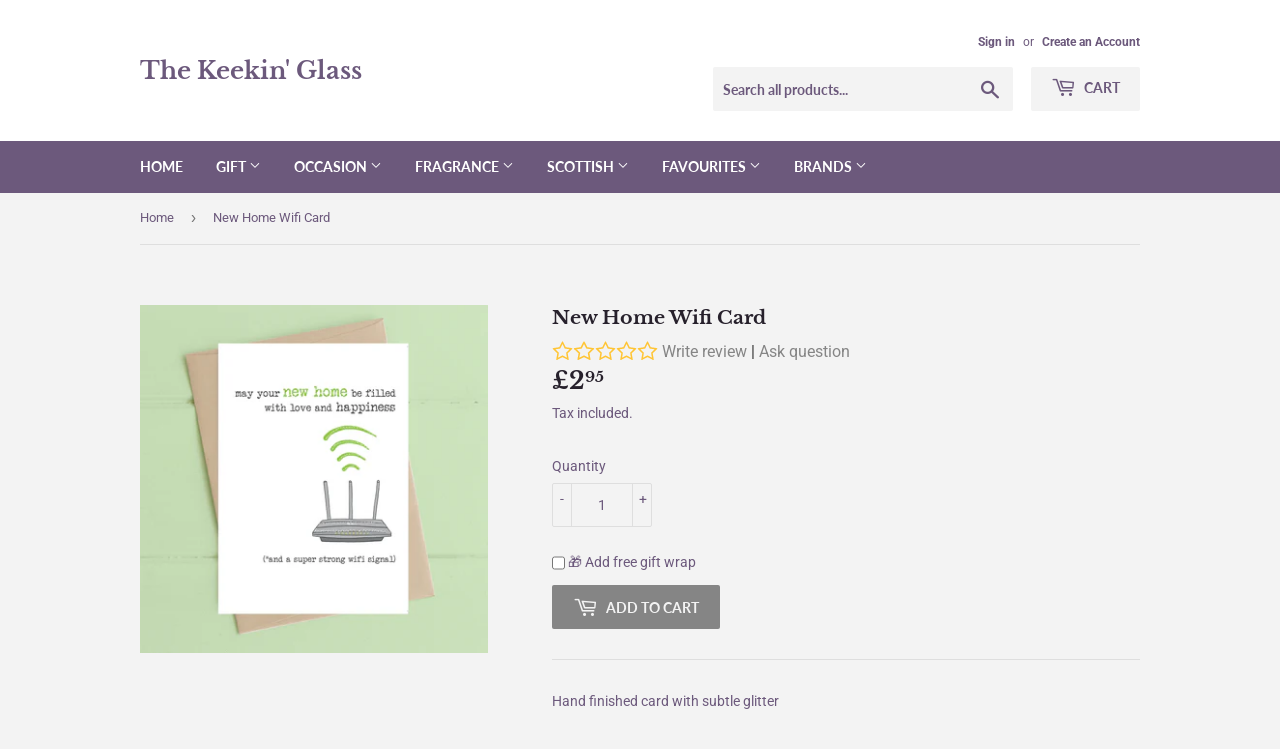

--- FILE ---
content_type: text/javascript; charset=utf-8
request_url: https://app.helpfulcrowd.com/f/20970357/w/products/4838324240463/tabs.js/?index=0
body_size: 4658
content:
var selector = '[data-hc="product-tabs"][data-hc-id="4838324240463"][data-widget-index="0"]';
// If index is not present (for some platforms like ecwid where widgets are injected through JS)
if (jQuery(selector).length <= 0) {
  var selector = '[data-hc="product-tabs"][data-hc-id="4838324240463"]';
}
jQuery(selector).html(`<section class=\"hc-product-tabs hc-product-tabs--modern\" data-id=\"4838324240463\" data-role=\"tabs\" id=\"hc-product-tabs\"><header class=\"hc-product-tabs__header\" data-role=\"header\"><div class=\"hc-product-tab\" data-role=\"reviews\" data-tab=\"true\"><a href=\"javascript:void(0);\"><svg class=\"hc-icon   hc-icon--star hc-icon--md\" height=\"1em\" viewBox=\"0 0 1792 1792\" width=\"1em\" xmlns=\"http://www.w3.org/2000/svg\"><g transform=\"\"><path d=\"M1728 647q0 22-26 48l-363 354 86 500q1 7 1 20 0 21-10.5 35.5t-30.5 14.5q-19 0-40-12l-449-236-449 236q-22 12-40 12-21 0-31.5-14.5t-10.5-35.5q0-6 2-20l86-500-364-354q-25-27-25-48 0-37 56-46l502-73 225-455q19-41 49-41t49 41l225 455 502 73q56 9 56 46z\" /><rect class=\"hc-icon__transparent-background\"><\/rect><\/g><\/svg><span class=\"hide--below__sm\">Customer Reviews<\/span><span class=\"hide--above__sm\">Reviews<\/span><div class=\"hc-badge\">0<\/div><\/a><\/div><div class=\"hc-product-tab\" data-role=\"questions\" data-tab=\"true\"><a href=\"javascript:void(0);\"><svg class=\"hc-icon   hc-icon--hc-bubble hc-icon--justified hc-icon--md\" height=\"1em\" viewBox=\"0 0 1792 1792\" width=\"1em\" xmlns=\"http://www.w3.org/2000/svg\"><g transform=\"\"><path d=\"M1680.74,153.359c-236.99,-25.064 -475.356,-34.727 -713.596,-28.93c-215.717,-7.5 -431.692,1.25 -646.094,26.175c-154.909,19.719 -276.661,144.917 -292.051,300.316c-15.39,155.399 -26.175,289.296 -26.175,544.152c-0.722,144.945 6.637,289.817 22.042,433.943c17.69,155.597 141.885,279.216 297.561,296.184c214.119,22.52 429.529,30.344 644.717,23.419c175.022,6.265 350.259,2.585 524.865,-11.021c101.942,0 169.444,77.146 315.47,137.76c97.809,41.328 137.76,0 137.76,-78.523c57.331,-447.296 66.107,-899.485 26.174,-1348.67c-17.165,-153.067 -137.864,-275.482 -290.673,-294.806Z\" /><rect class=\"hc-icon__transparent-background\"><\/rect><\/g><\/svg><span class=\"hide--below__sm\">Questions &amp; Answers<\/span><span class=\"hide--above__sm\">Q&amp;A<\/span><div class=\"hc-badge\">0<\/div><\/a><\/div><div class=\"hc-product-tab hc-product-tab--branding\"><div class=\"hc-powered-by\"><a target=\"_blank\" class=\"review__product\" href=\"https://www.helpfulcrowd.com\"><div class=\"hc-powered-by__pretext\">Independently <br>\ncollected by<\/div><a class=\"hc-logo\" target=\"_blank\" href=\"https://www.helpfulcrowd.com\"><img alt=\"HelpfulCrowd\" class=\"hc-logo__image hc-small\" src=\"https://d2ot7vki3dxa11.cloudfront.net/assets/hc-icon__xs-a1f0456b76f435947c670533679e0092c87e233158b3d3db557484023501d74e.png\" /><span class=\"hc-logo__text\"><span class=\"hc-logo__h\">Helpful<\/span><span class=\"hc-logo__c\">Crowd<\/span><\/span><\/a><\/a><\/div><\/div><\/header><div class=\"hc-product-tabs__content\" data-role=\"tabs-container\"><div class=\"hc-product-tab-content\" data-hc=\"reviews\" data-role=\"reviews\"><section class=\"hc-reviews-tab\" data-role=\"review-list\" data-widget-index=\"0\" id=\"hc-reviews-tab\"><section class=\"hc-review-form-wrapper hc-display__none\" data-model=\"review\" data-id=\"0_37u3wrV\" data-role=\"voluntary-review-form\"><form class=\"hc-review-form\" id=\"hc-new-review\" action=\"https://app.helpfulcrowd.com/f/XrSjgb/products/37u3wrV/reviews.js\" accept-charset=\"UTF-8\" data-remote=\"true\" method=\"post\"><input name=\"utf8\" type=\"hidden\" value=\"&#x2713;\" autocomplete=\"off\" /><input type=\"hidden\" name=\"widget_index\" id=\"widget_index\" value=\"0\" autocomplete=\"off\" /><div class=\"add-rating\"><h5 class=\"add-rating__title\">Rate your experience with <a target=\"_blank\" href=\"https://the-keekin-glass.myshopify.com/products/new-home-wifi-card\">New Home Wifi Card<\/a><\/h5><div class=\"add-rating__stars\"><input required=\"required\" class=\"add-rating__input\" type=\"radio\" value=\"5\" name=\"review[rating]\" id=\"0_37u3wrV_review_rating_5\" /><label class=\"add-rating__label\" for=\"0_37u3wrV_review_rating_5\"><div class=\"add-rating__star--empty\"><svg class=\"hc-icon   hc-icon--star-o hc-icon--xl\" height=\"1em\" viewBox=\"0 0 1792 1792\" width=\"1em\" xmlns=\"http://www.w3.org/2000/svg\"><g transform=\"\"><path d=\"M1201 1004l306-297-422-62-189-382-189 382-422 62 306 297-73 421 378-199 377 199zm527-357q0 22-26 48l-363 354 86 500q1 7 1 20 0 50-41 50-19 0-40-12l-449-236-449 236q-22 12-40 12-21 0-31.5-14.5t-10.5-35.5q0-6 2-20l86-500-364-354q-25-27-25-48 0-37 56-46l502-73 225-455q19-41 49-41t49 41l225 455 502 73q56 9 56 46z\" fill=\"#FFC535\" /><rect class=\"hc-icon__transparent-background\"><\/rect><\/g><\/svg> <\/div><div class=\"add-rating__star--full\"><svg class=\"hc-icon   hc-icon--star hc-icon--xl\" height=\"1em\" viewBox=\"0 0 1792 1792\" width=\"1em\" xmlns=\"http://www.w3.org/2000/svg\"><g transform=\"\"><path d=\"M1728 647q0 22-26 48l-363 354 86 500q1 7 1 20 0 21-10.5 35.5t-30.5 14.5q-19 0-40-12l-449-236-449 236q-22 12-40 12-21 0-31.5-14.5t-10.5-35.5q0-6 2-20l86-500-364-354q-25-27-25-48 0-37 56-46l502-73 225-455q19-41 49-41t49 41l225 455 502 73q56 9 56 46z\" fill=\"#FFC535\" data-fill-color=\"true\" /><rect class=\"hc-icon__transparent-background\"><\/rect><\/g><\/svg> <\/div><span class=\"add-rating__stars-count\">5<\/span><span class=\"add-rating__star-name\">Great<\/span><\/label><input required=\"required\" class=\"add-rating__input\" type=\"radio\" value=\"4\" name=\"review[rating]\" id=\"0_37u3wrV_review_rating_4\" /><label class=\"add-rating__label\" for=\"0_37u3wrV_review_rating_4\"><div class=\"add-rating__star--empty\"><svg class=\"hc-icon   hc-icon--star-o hc-icon--xl\" height=\"1em\" viewBox=\"0 0 1792 1792\" width=\"1em\" xmlns=\"http://www.w3.org/2000/svg\"><g transform=\"\"><path d=\"M1201 1004l306-297-422-62-189-382-189 382-422 62 306 297-73 421 378-199 377 199zm527-357q0 22-26 48l-363 354 86 500q1 7 1 20 0 50-41 50-19 0-40-12l-449-236-449 236q-22 12-40 12-21 0-31.5-14.5t-10.5-35.5q0-6 2-20l86-500-364-354q-25-27-25-48 0-37 56-46l502-73 225-455q19-41 49-41t49 41l225 455 502 73q56 9 56 46z\" fill=\"#FFC535\" /><rect class=\"hc-icon__transparent-background\"><\/rect><\/g><\/svg> <\/div><div class=\"add-rating__star--full\"><svg class=\"hc-icon   hc-icon--star hc-icon--xl\" height=\"1em\" viewBox=\"0 0 1792 1792\" width=\"1em\" xmlns=\"http://www.w3.org/2000/svg\"><g transform=\"\"><path d=\"M1728 647q0 22-26 48l-363 354 86 500q1 7 1 20 0 21-10.5 35.5t-30.5 14.5q-19 0-40-12l-449-236-449 236q-22 12-40 12-21 0-31.5-14.5t-10.5-35.5q0-6 2-20l86-500-364-354q-25-27-25-48 0-37 56-46l502-73 225-455q19-41 49-41t49 41l225 455 502 73q56 9 56 46z\" fill=\"#FFC535\" data-fill-color=\"true\" /><rect class=\"hc-icon__transparent-background\"><\/rect><\/g><\/svg> <\/div><span class=\"add-rating__stars-count\">4<\/span><span class=\"add-rating__star-name\">Good<\/span><\/label><input required=\"required\" class=\"add-rating__input\" type=\"radio\" value=\"3\" name=\"review[rating]\" id=\"0_37u3wrV_review_rating_3\" /><label class=\"add-rating__label\" for=\"0_37u3wrV_review_rating_3\"><div class=\"add-rating__star--empty\"><svg class=\"hc-icon   hc-icon--star-o hc-icon--xl\" height=\"1em\" viewBox=\"0 0 1792 1792\" width=\"1em\" xmlns=\"http://www.w3.org/2000/svg\"><g transform=\"\"><path d=\"M1201 1004l306-297-422-62-189-382-189 382-422 62 306 297-73 421 378-199 377 199zm527-357q0 22-26 48l-363 354 86 500q1 7 1 20 0 50-41 50-19 0-40-12l-449-236-449 236q-22 12-40 12-21 0-31.5-14.5t-10.5-35.5q0-6 2-20l86-500-364-354q-25-27-25-48 0-37 56-46l502-73 225-455q19-41 49-41t49 41l225 455 502 73q56 9 56 46z\" fill=\"#FFC535\" /><rect class=\"hc-icon__transparent-background\"><\/rect><\/g><\/svg> <\/div><div class=\"add-rating__star--full\"><svg class=\"hc-icon   hc-icon--star hc-icon--xl\" height=\"1em\" viewBox=\"0 0 1792 1792\" width=\"1em\" xmlns=\"http://www.w3.org/2000/svg\"><g transform=\"\"><path d=\"M1728 647q0 22-26 48l-363 354 86 500q1 7 1 20 0 21-10.5 35.5t-30.5 14.5q-19 0-40-12l-449-236-449 236q-22 12-40 12-21 0-31.5-14.5t-10.5-35.5q0-6 2-20l86-500-364-354q-25-27-25-48 0-37 56-46l502-73 225-455q19-41 49-41t49 41l225 455 502 73q56 9 56 46z\" fill=\"#FFC535\" data-fill-color=\"true\" /><rect class=\"hc-icon__transparent-background\"><\/rect><\/g><\/svg> <\/div><span class=\"add-rating__stars-count\">3<\/span><span class=\"add-rating__star-name\">Okay<\/span><\/label><input required=\"required\" class=\"add-rating__input\" type=\"radio\" value=\"2\" name=\"review[rating]\" id=\"0_37u3wrV_review_rating_2\" /><label class=\"add-rating__label\" for=\"0_37u3wrV_review_rating_2\"><div class=\"add-rating__star--empty\"><svg class=\"hc-icon   hc-icon--star-o hc-icon--xl\" height=\"1em\" viewBox=\"0 0 1792 1792\" width=\"1em\" xmlns=\"http://www.w3.org/2000/svg\"><g transform=\"\"><path d=\"M1201 1004l306-297-422-62-189-382-189 382-422 62 306 297-73 421 378-199 377 199zm527-357q0 22-26 48l-363 354 86 500q1 7 1 20 0 50-41 50-19 0-40-12l-449-236-449 236q-22 12-40 12-21 0-31.5-14.5t-10.5-35.5q0-6 2-20l86-500-364-354q-25-27-25-48 0-37 56-46l502-73 225-455q19-41 49-41t49 41l225 455 502 73q56 9 56 46z\" fill=\"#FFC535\" /><rect class=\"hc-icon__transparent-background\"><\/rect><\/g><\/svg> <\/div><div class=\"add-rating__star--full\"><svg class=\"hc-icon   hc-icon--star hc-icon--xl\" height=\"1em\" viewBox=\"0 0 1792 1792\" width=\"1em\" xmlns=\"http://www.w3.org/2000/svg\"><g transform=\"\"><path d=\"M1728 647q0 22-26 48l-363 354 86 500q1 7 1 20 0 21-10.5 35.5t-30.5 14.5q-19 0-40-12l-449-236-449 236q-22 12-40 12-21 0-31.5-14.5t-10.5-35.5q0-6 2-20l86-500-364-354q-25-27-25-48 0-37 56-46l502-73 225-455q19-41 49-41t49 41l225 455 502 73q56 9 56 46z\" fill=\"#FFC535\" data-fill-color=\"true\" /><rect class=\"hc-icon__transparent-background\"><\/rect><\/g><\/svg> <\/div><span class=\"add-rating__stars-count\">2<\/span><span class=\"add-rating__star-name\">Bad<\/span><\/label><input required=\"required\" class=\"add-rating__input\" type=\"radio\" value=\"1\" name=\"review[rating]\" id=\"0_37u3wrV_review_rating_1\" /><label class=\"add-rating__label\" for=\"0_37u3wrV_review_rating_1\"><div class=\"add-rating__star--empty\"><svg class=\"hc-icon   hc-icon--star-o hc-icon--xl\" height=\"1em\" viewBox=\"0 0 1792 1792\" width=\"1em\" xmlns=\"http://www.w3.org/2000/svg\"><g transform=\"\"><path d=\"M1201 1004l306-297-422-62-189-382-189 382-422 62 306 297-73 421 378-199 377 199zm527-357q0 22-26 48l-363 354 86 500q1 7 1 20 0 50-41 50-19 0-40-12l-449-236-449 236q-22 12-40 12-21 0-31.5-14.5t-10.5-35.5q0-6 2-20l86-500-364-354q-25-27-25-48 0-37 56-46l502-73 225-455q19-41 49-41t49 41l225 455 502 73q56 9 56 46z\" fill=\"#FFC535\" /><rect class=\"hc-icon__transparent-background\"><\/rect><\/g><\/svg> <\/div><div class=\"add-rating__star--full\"><svg class=\"hc-icon   hc-icon--star hc-icon--xl\" height=\"1em\" viewBox=\"0 0 1792 1792\" width=\"1em\" xmlns=\"http://www.w3.org/2000/svg\"><g transform=\"\"><path d=\"M1728 647q0 22-26 48l-363 354 86 500q1 7 1 20 0 21-10.5 35.5t-30.5 14.5q-19 0-40-12l-449-236-449 236q-22 12-40 12-21 0-31.5-14.5t-10.5-35.5q0-6 2-20l86-500-364-354q-25-27-25-48 0-37 56-46l502-73 225-455q19-41 49-41t49 41l225 455 502 73q56 9 56 46z\" fill=\"#FFC535\" data-fill-color=\"true\" /><rect class=\"hc-icon__transparent-background\"><\/rect><\/g><\/svg> <\/div><span class=\"add-rating__stars-count\">1<\/span><span class=\"add-rating__star-name\">Terrible<\/span><\/label><\/div><\/div><div class=\"hc-review-form__feedback\"><label class=\"hc-review-form__label\" for=\"0_37u3wrV_review_feedback\">Write your review<\/label><textarea required=\"required\" class=\"hc-review-form__feedback-input trigger-hidden-fields\" name=\"review[feedback]\" id=\"0_37u3wrV_review_feedback\">\n<\/textarea><span class=\"hc-review-form__feedback-hint\" data-role=\"character-count\"><\/span><\/div><div class=\"hidden-controls inactive\"><a class=\"hc-text-button\" data-role=\"voluntary-review-form-toggle\" data-action=\"hide\" href=\"javascript:void(0);\">Cancel<\/a><\/div><div class=\"hidden-fields show-all-fields\"><div class=\"hc-review-form__row\"><div class=\"cloudinary-upload-widget-trigger\"><div class=\"cloudinary-upload-widget-trigger__label\">Show it in action<\/div><div class=\"hc-cloudinary-upload-wrapper\"><div class=\"hc-cloudinary-input-wrapper\"><input placeholder=\"Add videos/photos\" disabled=\"disabled\" type=\"text\" name=\"hc-cloudinary-upload-placeholder[]\" id=\"hc-cloudinary-upload-placeholder_\" /><div class=\"cloudinary-upload-widget-trigger__button\"><button data-file-limit=\"5\" data-role=\"cloudinary-upload-widget\" type=\"button\">Select<\/button><\/div><\/div><div class=\"cloudinary-upload-widget-trigger__thumbs\" data-cloudinary-thumbnails-container=\"true\"><\/div><\/div><\/div><div class=\"hc-review-form__title\"><label class=\"hc-review-form__label\" for=\"0_37u3wrV_review_title\">Add a review title<\/label><div class=\"hc-input__wrapper\"><input class=\"hc-review-form__title-input\" placeholder=\"Example: Love this product!\" type=\"text\" name=\"review[title]\" id=\"0_37u3wrV_review_title\" /><\/div><input class=\"hc-review-form__title-from-rating-input\" autocomplete=\"off\" type=\"hidden\" name=\"review[title_from_rating]\" id=\"0_37u3wrV_review_title_from_rating\" /><div class=\"hc-form__hint\">Summarize your overall experience<\/div><\/div><\/div><div class=\"hc-customer-form\"><input id=\"hc-customer-avatar\" autocomplete=\"off\" type=\"hidden\" name=\"customer[avatar]\" /><input id=\"hc-customer-provider\" autocomplete=\"off\" type=\"hidden\" name=\"customer[provider]\" /><input id=\"hc-customer-token\" autocomplete=\"off\" type=\"hidden\" name=\"customer[access_token]\" /><input id=\"hc-customer-secret\" autocomplete=\"off\" type=\"hidden\" name=\"customer[access_secret]\" /><input id=\"hc-customer-uid\" autocomplete=\"off\" type=\"hidden\" name=\"customer[uid]\" /><input id=\"hc-customer-profile-url\" autocomplete=\"off\" type=\"hidden\" name=\"customer[profile_url]\" /><div class=\"hc-customer-form__name\"><label class=\"hc-customer-form__label\" for=\"customer_name\">Your name<\/label><input required=\"required\" class=\"hc-customer-form__name-input\" id=\"hc-customer-name\" data-hc=\"display-name-text-field\" data-hc-id=\"XrSjgb\" value=\"\" type=\"text\" name=\"customer[name]\" /><div class=\"hc-form__hint\" data-hc=\"display-name-hint-container\">Your name will appear as initials<\/div><\/div><div class=\"hc-customer-form__email\"><label class=\"hc-customer-form__label\" for=\"customer_email\">Your email<\/label><input required=\"required\" class=\"hc-customer-form__email-input\" id=\"hc-customer-email\" type=\"email\" name=\"customer[email]\" /><div class=\"hc-form__hint\">Your email will not be shared publicly<\/div><\/div><\/div><div class=\"hc-review-form__submit__wrapper\"><button name=\"button\" type=\"submit\" class=\"hc-form__submit hc-text-button\" id=\"submit-with-email\" data-disable-with=\"&lt;svg class=&quot;hc-icon   hc-icon--hc-spinner hc-icon--spin&quot; height=&quot;1em&quot; viewBox=&quot;0 0 1792 1792&quot; width=&quot;1em&quot; xmlns=&quot;http://www.w3.org/2000/svg&quot;&gt;&lt;g transform=&quot;&quot;&gt;&lt;path d=&quot;M179.2 896A716.8 627.2 0 0 0 1612.8 896A716.8 806.4 0 0 1 179.2 896&quot; /&gt;&lt;rect class=&quot;hc-icon__transparent-background&quot;&gt;&lt;/rect&gt;&lt;/g&gt;&lt;/svg&gt; Submit with Email\"><span><svg class=\"hc-icon   hc-icon--paper-plane hc-icon--md\" height=\"1em\" viewBox=\"0 0 1792 1792\" width=\"1em\" xmlns=\"http://www.w3.org/2000/svg\"><g transform=\"\"><path d=\"M1764 11q33 24 27 64l-256 1536q-5 29-32 45-14 8-31 8-11 0-24-5l-453-185-242 295q-18 23-49 23-13 0-22-4-19-7-30.5-23.5t-11.5-36.5v-349l864-1059-1069 925-395-162q-37-14-40-55-2-40 32-59l1664-960q15-9 32-9 20 0 36 11z\" /><rect class=\"hc-icon__transparent-background\"><\/rect><\/g><\/svg><\/span><span class=\"hide--below__sm\">Submit with Email<\/span><span class=\"hide--above__sm\">Submit<\/span><\/button> <div><a class=\"hc-text-button cancel_review_link\" data-role=\"voluntary-review-form-toggle\" data-action=\"hide\" href=\"javascript:void(0);\">Cancel<\/a><\/div><p class=\"hc-privacy-notice\">By submitting this form you agree that your content and your name may\nbe published online according to our <a target=\"_blank\" href=\"https://www.helpfulcrowd.com/privacy-policy/\">privacy policy<\/a>.<\/p><\/div><\/div><\/form><\/section><div class=\"hc-product-tab__no-records\"><div class=\"hc-product-tab__no-records-info\"><div class=\"hc-product-tab__no-records-stars\"><a style=\"order: 1;\" class=\"\" data-role=\"voluntary-review-form-toggle\" data-action=\"show\" data-hc-modal=\"\" data-toggle-with-form=\"false\" href=\"javascript:void(0);\"> <div class=\"add-rating__stars\"><input type=\"radio\" name=\"2c548d5a-8bfa-4bc4-bbe8-bec219a36974_rating\" id=\"2c548d5a-8bfa-4bc4-bbe8-bec219a36974_rating_5\" value=\"5\" class=\"add-rating__input\" /><label class=\"add-rating__label\" for=\"2c548d5a-8bfa-4bc4-bbe8-bec219a36974_rating_5\"><div class=\"add-rating__star--empty\"><svg class=\"hc-icon   hc-icon--star-o hc-icon--lg\" height=\"1em\" viewBox=\"0 0 1792 1792\" width=\"1em\" xmlns=\"http://www.w3.org/2000/svg\"><g transform=\"\"><path d=\"M1201 1004l306-297-422-62-189-382-189 382-422 62 306 297-73 421 378-199 377 199zm527-357q0 22-26 48l-363 354 86 500q1 7 1 20 0 50-41 50-19 0-40-12l-449-236-449 236q-22 12-40 12-21 0-31.5-14.5t-10.5-35.5q0-6 2-20l86-500-364-354q-25-27-25-48 0-37 56-46l502-73 225-455q19-41 49-41t49 41l225 455 502 73q56 9 56 46z\" fill=\"#FFC535\" /><rect class=\"hc-icon__transparent-background\"><\/rect><\/g><\/svg> <\/div><div class=\"add-rating__star--full\"><svg class=\"hc-icon   hc-icon--star hc-icon--lg\" height=\"1em\" viewBox=\"0 0 1792 1792\" width=\"1em\" xmlns=\"http://www.w3.org/2000/svg\"><g transform=\"\"><path d=\"M1728 647q0 22-26 48l-363 354 86 500q1 7 1 20 0 21-10.5 35.5t-30.5 14.5q-19 0-40-12l-449-236-449 236q-22 12-40 12-21 0-31.5-14.5t-10.5-35.5q0-6 2-20l86-500-364-354q-25-27-25-48 0-37 56-46l502-73 225-455q19-41 49-41t49 41l225 455 502 73q56 9 56 46z\" fill=\"#FFC535\" data-fill-color=\"true\" /><rect class=\"hc-icon__transparent-background\"><\/rect><\/g><\/svg> <\/div><span class=\"add-rating__stars-count\">5<\/span><span class=\"add-rating__star-name\">Great<\/span><\/label><input type=\"radio\" name=\"2c548d5a-8bfa-4bc4-bbe8-bec219a36974_rating\" id=\"2c548d5a-8bfa-4bc4-bbe8-bec219a36974_rating_4\" value=\"4\" class=\"add-rating__input\" /><label class=\"add-rating__label\" for=\"2c548d5a-8bfa-4bc4-bbe8-bec219a36974_rating_4\"><div class=\"add-rating__star--empty\"><svg class=\"hc-icon   hc-icon--star-o hc-icon--lg\" height=\"1em\" viewBox=\"0 0 1792 1792\" width=\"1em\" xmlns=\"http://www.w3.org/2000/svg\"><g transform=\"\"><path d=\"M1201 1004l306-297-422-62-189-382-189 382-422 62 306 297-73 421 378-199 377 199zm527-357q0 22-26 48l-363 354 86 500q1 7 1 20 0 50-41 50-19 0-40-12l-449-236-449 236q-22 12-40 12-21 0-31.5-14.5t-10.5-35.5q0-6 2-20l86-500-364-354q-25-27-25-48 0-37 56-46l502-73 225-455q19-41 49-41t49 41l225 455 502 73q56 9 56 46z\" fill=\"#FFC535\" /><rect class=\"hc-icon__transparent-background\"><\/rect><\/g><\/svg> <\/div><div class=\"add-rating__star--full\"><svg class=\"hc-icon   hc-icon--star hc-icon--lg\" height=\"1em\" viewBox=\"0 0 1792 1792\" width=\"1em\" xmlns=\"http://www.w3.org/2000/svg\"><g transform=\"\"><path d=\"M1728 647q0 22-26 48l-363 354 86 500q1 7 1 20 0 21-10.5 35.5t-30.5 14.5q-19 0-40-12l-449-236-449 236q-22 12-40 12-21 0-31.5-14.5t-10.5-35.5q0-6 2-20l86-500-364-354q-25-27-25-48 0-37 56-46l502-73 225-455q19-41 49-41t49 41l225 455 502 73q56 9 56 46z\" fill=\"#FFC535\" data-fill-color=\"true\" /><rect class=\"hc-icon__transparent-background\"><\/rect><\/g><\/svg> <\/div><span class=\"add-rating__stars-count\">4<\/span><span class=\"add-rating__star-name\">Good<\/span><\/label><input type=\"radio\" name=\"2c548d5a-8bfa-4bc4-bbe8-bec219a36974_rating\" id=\"2c548d5a-8bfa-4bc4-bbe8-bec219a36974_rating_3\" value=\"3\" class=\"add-rating__input\" /><label class=\"add-rating__label\" for=\"2c548d5a-8bfa-4bc4-bbe8-bec219a36974_rating_3\"><div class=\"add-rating__star--empty\"><svg class=\"hc-icon   hc-icon--star-o hc-icon--lg\" height=\"1em\" viewBox=\"0 0 1792 1792\" width=\"1em\" xmlns=\"http://www.w3.org/2000/svg\"><g transform=\"\"><path d=\"M1201 1004l306-297-422-62-189-382-189 382-422 62 306 297-73 421 378-199 377 199zm527-357q0 22-26 48l-363 354 86 500q1 7 1 20 0 50-41 50-19 0-40-12l-449-236-449 236q-22 12-40 12-21 0-31.5-14.5t-10.5-35.5q0-6 2-20l86-500-364-354q-25-27-25-48 0-37 56-46l502-73 225-455q19-41 49-41t49 41l225 455 502 73q56 9 56 46z\" fill=\"#FFC535\" /><rect class=\"hc-icon__transparent-background\"><\/rect><\/g><\/svg> <\/div><div class=\"add-rating__star--full\"><svg class=\"hc-icon   hc-icon--star hc-icon--lg\" height=\"1em\" viewBox=\"0 0 1792 1792\" width=\"1em\" xmlns=\"http://www.w3.org/2000/svg\"><g transform=\"\"><path d=\"M1728 647q0 22-26 48l-363 354 86 500q1 7 1 20 0 21-10.5 35.5t-30.5 14.5q-19 0-40-12l-449-236-449 236q-22 12-40 12-21 0-31.5-14.5t-10.5-35.5q0-6 2-20l86-500-364-354q-25-27-25-48 0-37 56-46l502-73 225-455q19-41 49-41t49 41l225 455 502 73q56 9 56 46z\" fill=\"#FFC535\" data-fill-color=\"true\" /><rect class=\"hc-icon__transparent-background\"><\/rect><\/g><\/svg> <\/div><span class=\"add-rating__stars-count\">3<\/span><span class=\"add-rating__star-name\">Okay<\/span><\/label><input type=\"radio\" name=\"2c548d5a-8bfa-4bc4-bbe8-bec219a36974_rating\" id=\"2c548d5a-8bfa-4bc4-bbe8-bec219a36974_rating_2\" value=\"2\" class=\"add-rating__input\" /><label class=\"add-rating__label\" for=\"2c548d5a-8bfa-4bc4-bbe8-bec219a36974_rating_2\"><div class=\"add-rating__star--empty\"><svg class=\"hc-icon   hc-icon--star-o hc-icon--lg\" height=\"1em\" viewBox=\"0 0 1792 1792\" width=\"1em\" xmlns=\"http://www.w3.org/2000/svg\"><g transform=\"\"><path d=\"M1201 1004l306-297-422-62-189-382-189 382-422 62 306 297-73 421 378-199 377 199zm527-357q0 22-26 48l-363 354 86 500q1 7 1 20 0 50-41 50-19 0-40-12l-449-236-449 236q-22 12-40 12-21 0-31.5-14.5t-10.5-35.5q0-6 2-20l86-500-364-354q-25-27-25-48 0-37 56-46l502-73 225-455q19-41 49-41t49 41l225 455 502 73q56 9 56 46z\" fill=\"#FFC535\" /><rect class=\"hc-icon__transparent-background\"><\/rect><\/g><\/svg> <\/div><div class=\"add-rating__star--full\"><svg class=\"hc-icon   hc-icon--star hc-icon--lg\" height=\"1em\" viewBox=\"0 0 1792 1792\" width=\"1em\" xmlns=\"http://www.w3.org/2000/svg\"><g transform=\"\"><path d=\"M1728 647q0 22-26 48l-363 354 86 500q1 7 1 20 0 21-10.5 35.5t-30.5 14.5q-19 0-40-12l-449-236-449 236q-22 12-40 12-21 0-31.5-14.5t-10.5-35.5q0-6 2-20l86-500-364-354q-25-27-25-48 0-37 56-46l502-73 225-455q19-41 49-41t49 41l225 455 502 73q56 9 56 46z\" fill=\"#FFC535\" data-fill-color=\"true\" /><rect class=\"hc-icon__transparent-background\"><\/rect><\/g><\/svg> <\/div><span class=\"add-rating__stars-count\">2<\/span><span class=\"add-rating__star-name\">Bad<\/span><\/label><input type=\"radio\" name=\"2c548d5a-8bfa-4bc4-bbe8-bec219a36974_rating\" id=\"2c548d5a-8bfa-4bc4-bbe8-bec219a36974_rating_1\" value=\"1\" class=\"add-rating__input\" /><label class=\"add-rating__label\" for=\"2c548d5a-8bfa-4bc4-bbe8-bec219a36974_rating_1\"><div class=\"add-rating__star--empty\"><svg class=\"hc-icon   hc-icon--star-o hc-icon--lg\" height=\"1em\" viewBox=\"0 0 1792 1792\" width=\"1em\" xmlns=\"http://www.w3.org/2000/svg\"><g transform=\"\"><path d=\"M1201 1004l306-297-422-62-189-382-189 382-422 62 306 297-73 421 378-199 377 199zm527-357q0 22-26 48l-363 354 86 500q1 7 1 20 0 50-41 50-19 0-40-12l-449-236-449 236q-22 12-40 12-21 0-31.5-14.5t-10.5-35.5q0-6 2-20l86-500-364-354q-25-27-25-48 0-37 56-46l502-73 225-455q19-41 49-41t49 41l225 455 502 73q56 9 56 46z\" fill=\"#FFC535\" /><rect class=\"hc-icon__transparent-background\"><\/rect><\/g><\/svg> <\/div><div class=\"add-rating__star--full\"><svg class=\"hc-icon   hc-icon--star hc-icon--lg\" height=\"1em\" viewBox=\"0 0 1792 1792\" width=\"1em\" xmlns=\"http://www.w3.org/2000/svg\"><g transform=\"\"><path d=\"M1728 647q0 22-26 48l-363 354 86 500q1 7 1 20 0 21-10.5 35.5t-30.5 14.5q-19 0-40-12l-449-236-449 236q-22 12-40 12-21 0-31.5-14.5t-10.5-35.5q0-6 2-20l86-500-364-354q-25-27-25-48 0-37 56-46l502-73 225-455q19-41 49-41t49 41l225 455 502 73q56 9 56 46z\" fill=\"#FFC535\" data-fill-color=\"true\" /><rect class=\"hc-icon__transparent-background\"><\/rect><\/g><\/svg> <\/div><span class=\"add-rating__stars-count\">1<\/span><span class=\"add-rating__star-name\">Terrible<\/span><\/label><\/div><\/a><\/div><div class=\"hc-product-tab__no-records-hint\"><a style=\"order: 1;\" class=\"\" data-role=\"voluntary-review-form-toggle\" data-action=\"show\" data-hc-modal=\"\" data-toggle-with-form=\"false\" href=\"javascript:void(0);\"> Be the first to review this product<\/a><\/div><\/div><div class=\"hc-product-tab--actions\"><a style=\"order: 1;\" class=\"\" data-role=\"voluntary-review-form-toggle\" data-action=\"show\" data-hc-modal=\"\" data-toggle-with-form=\"false\" href=\"javascript:void(0);\"><svg class=\"hc-icon   hc-icon--hc-bubble-tick hc-icon--justified hc-icon--md\" height=\"1em\" viewBox=\"0 0 1792 1792\" width=\"1em\" xmlns=\"http://www.w3.org/2000/svg\"><g transform=\"\"><path d=\"M1682.17,142.786c0,0 -188.029,-28.251 -709.969,-28.251c-521.941,0 -648.374,25.935 -648.374,25.935c-156.364,18.874 -279.756,144.78 -295.473,301.494c-15.717,156.713 -25.472,288.989 -25.472,544.633c-0.676,144.784 6.59,289.497 21.767,433.484c17.943,155.689 142.045,279.405 297.789,296.863c155.744,17.457 126.433,22.693 645.595,22.693c519.162,0 495.079,-10.189 525.645,-10.189c101.888,0 168.577,76.416 315.388,138.937c97.256,41.681 132.453,7.873 141.716,-78.268c92.624,-842.885 26.861,-1349.54 26.861,-1349.54c-17.003,-155.444 -140.167,-279.572 -295.473,-297.788Zm-110.687,416.811l-602.061,716.916l-2.779,3.705c-21.106,24.96 -52.185,39.38 -84.873,39.38c-34.353,0 -66.835,-15.926 -87.872,-43.085l-259.812,-336.691c-23.568,-28.714 -21.344,-71.162 5.094,-97.256c25.353,-24.285 65.193,-26.078 92.625,-4.168l248.697,192.196l631.238,-530.277c7.626,-6.507 17.33,-10.084 27.355,-10.084c12.507,0 24.386,5.567 32.388,15.179c13.167,15.753 13.167,38.895 0,54.648l0,-0.463Z\" /><rect class=\"hc-icon__transparent-background\"><\/rect><\/g><\/svg> Write first review<\/a><\/div><\/div><\/section><\/div><div class=\"hc-product-tab-content\" data-hc=\"questions\" data-role=\"questions\"><section class=\"hc-questions-tab\" data-role=\"question-list\" id=\"hc-questions-tab\"><section class=\"hc-question-form-wrapper hc-display__none\" data-id=\"37u3wrV\" data-model=\"question\" data-role=\"question-form\"><form class=\"hc-question-form\" id=\"hc-new-question\" action=\"https://app.helpfulcrowd.com/f/XrSjgb/products/37u3wrV/questions.js\" accept-charset=\"UTF-8\" data-remote=\"true\" method=\"post\"><input name=\"utf8\" type=\"hidden\" value=\"&#x2713;\" autocomplete=\"off\" /><div class=\"hc-question-form__body\"><h5 class=\"hc-question-form__body-label\"><label for=\"37u3wrV_question_body\">What would you like to know about <a target=\"_blank\" href=\"https://the-keekin-glass.myshopify.com/products/new-home-wifi-card\">New Home Wifi Card<\/a>?<\/label><\/h5><textarea required=\"required\" class=\"hc-question-form__body-input trigger-hidden-fields\" name=\"question[body]\" id=\"37u3wrV_question_body\">\n<\/textarea><span class=\"hc-question-form__body-hint\" data-role=\"character-count\"><\/span><\/div><div class=\"hidden-controls\"><a class=\"hc-text-button\" data-role=\"question-form-toggle\" data-action=\"hide\" href=\"javascript:void(0);\">Cancel<\/a><\/div><div class=\"hidden-fields\"><div class=\"hc-customer-form\"><input id=\"hc-customer-avatar\" autocomplete=\"off\" type=\"hidden\" name=\"customer[avatar]\" /><input id=\"hc-customer-provider\" autocomplete=\"off\" type=\"hidden\" name=\"customer[provider]\" /><input id=\"hc-customer-token\" autocomplete=\"off\" type=\"hidden\" name=\"customer[access_token]\" /><input id=\"hc-customer-secret\" autocomplete=\"off\" type=\"hidden\" name=\"customer[access_secret]\" /><input id=\"hc-customer-uid\" autocomplete=\"off\" type=\"hidden\" name=\"customer[uid]\" /><input id=\"hc-customer-profile-url\" autocomplete=\"off\" type=\"hidden\" name=\"customer[profile_url]\" /><div class=\"hc-customer-form__name\"><label class=\"hc-customer-form__label\" for=\"customer_name\">Your name<\/label><input required=\"required\" class=\"hc-customer-form__name-input\" id=\"hc-customer-name\" data-hc=\"display-name-text-field\" data-hc-id=\"XrSjgb\" value=\"\" type=\"text\" name=\"customer[name]\" /><div class=\"hc-form__hint\" data-hc=\"display-name-hint-container\">Your name will appear as initials<\/div><\/div><div class=\"hc-customer-form__email\"><label class=\"hc-customer-form__label\" for=\"customer_email\">Your email<\/label><input required=\"required\" class=\"hc-customer-form__email-input\" id=\"hc-customer-email\" type=\"email\" name=\"customer[email]\" /><div class=\"hc-form__hint\">Your email will not be shared publicly<\/div><\/div><\/div><div class=\"hc-question-form__submit__wrapper\"><button name=\"button\" type=\"submit\" class=\"hc-form__submit\" data-disable-with=\"&lt;svg class=&quot;hc-icon   hc-icon--hc-spinner hc-icon--spin&quot; height=&quot;1em&quot; viewBox=&quot;0 0 1792 1792&quot; width=&quot;1em&quot; xmlns=&quot;http://www.w3.org/2000/svg&quot;&gt;&lt;g transform=&quot;&quot;&gt;&lt;path d=&quot;M179.2 896A716.8 627.2 0 0 0 1612.8 896A716.8 806.4 0 0 1 179.2 896&quot; /&gt;&lt;rect class=&quot;hc-icon__transparent-background&quot;&gt;&lt;/rect&gt;&lt;/g&gt;&lt;/svg&gt; Ask question\"><svg class=\"hc-icon   hc-icon--paper-plane hc-icon--md\" height=\"1em\" viewBox=\"0 0 1792 1792\" width=\"1em\" xmlns=\"http://www.w3.org/2000/svg\"><g transform=\"\"><path d=\"M1764 11q33 24 27 64l-256 1536q-5 29-32 45-14 8-31 8-11 0-24-5l-453-185-242 295q-18 23-49 23-13 0-22-4-19-7-30.5-23.5t-11.5-36.5v-349l864-1059-1069 925-395-162q-37-14-40-55-2-40 32-59l1664-960q15-9 32-9 20 0 36 11z\" /><rect class=\"hc-icon__transparent-background\"><\/rect><\/g><\/svg> Ask question<\/button> <a class=\"hc-text-button\" data-role=\"question-form-toggle\" data-action=\"hide\" href=\"javascript:void(0);\">Cancel<\/a><p class=\"hc-privacy-notice\">By submitting this form you agree that your content and your name may\nbe published online according to our <a target=\"_blank\" href=\"https://www.helpfulcrowd.com/privacy-policy/\">privacy policy<\/a>.<\/p><\/div><\/div><\/form><\/section><div class=\"hc-product-tab__no-records\"><div class=\"hc-product-tab__no-records-info\"><div class=\"hc-product-tab__no-records-text\"><a data-role=\"question-form-toggle\" data-action=\"show\" data-toggle-with-form=\"true\" href=\"javascript:void(0);\"> <svg class=\"hc-icon   hc-icon--hc-question hc-icon--lg\" height=\"1em\" viewBox=\"0 0 1792 1792\" width=\"1em\" xmlns=\"http://www.w3.org/2000/svg\"><g transform=\"\"><path d=\"M293.8822,1469.94702a4552.76953,4552.76953 0 0 0 591.1557,20.36121a4491.68604,4491.68604 0 0 0 480.52484,-9.50195c92.98254,0 154.74414,67.87085 288.44958,128.27576c88.91199,38.00769 121.48816,6.78711 129.63245,-67.87061c84.83936,-771.01172 24.43445,-1234.56888 24.43445,-1234.56888a307.45444,307.45444 0 0 0 -271.48303,-271.48299a5181.93066,5181.93066 0 0 0 -648.16461,-31.22055c-479.16943,0 -594.54938,23.75481 -594.54938,23.75481a308.13315,308.13315 0 0 0 -271.48298,275.55517s-20.36146,264.69583 -20.36146,498.17117a3677.91553,3677.91553 0 0 0 19.68322,397.04395a310.16931,310.16931 0 0 0 272.16122,271.48291zm604.05121,-1161.94705c242.97626,0 396.3653,166.96204 396.3653,432.33658a424.87085,424.87085 0 0 1 -138.4574,349.5343l107.91528,156.78137l-152.71021,0l-67.87073,-94.34021a429.6218,429.6218 0 0 1 -147.2793,23.75476c-244.33502,0 -397.72263,-164.92596 -397.72263,-432.33673s155.42465,-435.73007 399.75967,-435.73007zm-244.33502,432.33658c0,-186.64447 95.01862,-306.09705 244.33502,-306.09705s243.6546,119.45258 243.6546,306.09705a312.20541,312.20541 0 0 1 -77.37109,223.2948l-49.54681,-67.87073l-143.20618,0l96.37634,135.74133a235.51147,235.51147 0 0 1 -67.87073,10.85925c-151.35254,4.07251 -246.37115,-114.70148 -246.37115,-302.02466Z\" /><rect class=\"hc-icon__transparent-background\"><\/rect><\/g><\/svg><\/a><\/div><div class=\"hc-product-tab__no-records-hint\"><a data-role=\"question-form-toggle\" data-action=\"show\" data-toggle-with-form=\"true\" href=\"javascript:void(0);\"> Ask first question about this product<\/a><\/div><\/div><div class=\"hc-product-tab--actions\"><a data-role=\"question-form-toggle\" data-action=\"show\" data-toggle-with-form=\"true\" href=\"javascript:void(0);\"><svg class=\"hc-icon   hc-icon--hc-bubble-question hc-icon--justified hc-icon--md\" height=\"1em\" viewBox=\"0 0 1792 1792\" width=\"1em\" xmlns=\"http://www.w3.org/2000/svg\"><g transform=\"\"><path d=\"M1975.15,340.121c-16.813,-156.72 -141.955,-281.468 -298.726,-297.787c-235.278,-24.204 -471.844,-33.617 -708.301,-28.182c-216.414,-7.745 -433.104,1.048 -648.179,26.303c-154.863,19.347 -276.743,144.362 -292.151,299.666c-15.408,155.303 -25.363,288.393 -25.363,542.967c-0.681,144.326 6.532,288.582 21.606,432.12c18.136,155.079 141.712,278.264 296.847,295.908c213.761,21.719 428.726,29.251 643.483,22.546c174.786,5.8 349.757,2.351 524.18,-10.334c101.454,0 168.15,77.03 313.756,139.03c93.939,42.273 132.454,8.455 141.848,-77.03c58.765,-445.975 69.159,-896.998 31,-1345.21Zm-1025.82,945.027c-51.489,-0.065 -93.821,-42.45 -93.821,-93.939c0,-51.534 42.405,-93.939 93.939,-93.939c51.533,0 93.939,42.405 93.939,93.939c0,1.566 -0.039,3.132 -0.118,4.697c-2.49,49.744 -44.132,89.304 -93.939,89.242Zm180.363,-477.211c-82.666,47.909 -106.151,80.788 -106.151,143.727l0,36.636l-149.363,0l0,-44.151c-8.925,-85.489 39.279,-167.36 118.363,-201.03c77.97,-47.909 104.273,-81.727 104.273,-144.666c-1.509,-63.859 -54.453,-115.568 -118.331,-115.568c-5.036,0 -10.067,0.321 -15.063,0.962c-3.126,-0.228 -6.26,-0.343 -9.395,-0.343c-70.376,0 -128.369,57.726 -128.695,128.101l-148.424,0c4.697,-148.424 108.03,-256.454 294.969,-256.454c172.848,0 288.393,99.575 288.393,237.666c0.898,90.552 -49.83,174.124 -130.576,215.12Z\" /><rect class=\"hc-icon__transparent-background\"><\/rect><\/g><\/svg> Ask first question<\/a><\/div><\/div><\/section><\/div><\/div><footer class=\"hc-product-tabs__footer\"><div class=\"hide--above__sm\"><div class=\"hc-powered-by\"><a target=\"_blank\" class=\"review__product\" href=\"https://www.helpfulcrowd.com\"><div class=\"hc-powered-by__pretext\">Independently <br>\ncollected by<\/div><a class=\"hc-logo\" target=\"_blank\" href=\"https://www.helpfulcrowd.com\"><img alt=\"HelpfulCrowd\" class=\"hc-logo__image hc-small\" src=\"https://d2ot7vki3dxa11.cloudfront.net/assets/hc-icon__xs-a1f0456b76f435947c670533679e0092c87e233158b3d3db557484023501d74e.png\" /><span class=\"hc-logo__text\"><span class=\"hc-logo__h\">Helpful<\/span><span class=\"hc-logo__c\">Crowd<\/span><\/span><\/a><\/a><\/div><\/div><\/footer><\/section>`);
jQuery(selector).remotify().hc_scroll_to().modal_form('en').tabify().hc_filter_select().hc_display_name().hc_lightbox().hc_dropdown().recaptcha_multiplify().hc_fields_expandify().update_review_summary().hc_reset_search();
// Initialise wizard code for each form (reviews, questions)
jQuery(selector).find('.hc-review-form:first').hc_form_wizard();
jQuery(selector).find('.hc-question-form:first').hc_form_wizard();
jQuery('body').hc_modal();
